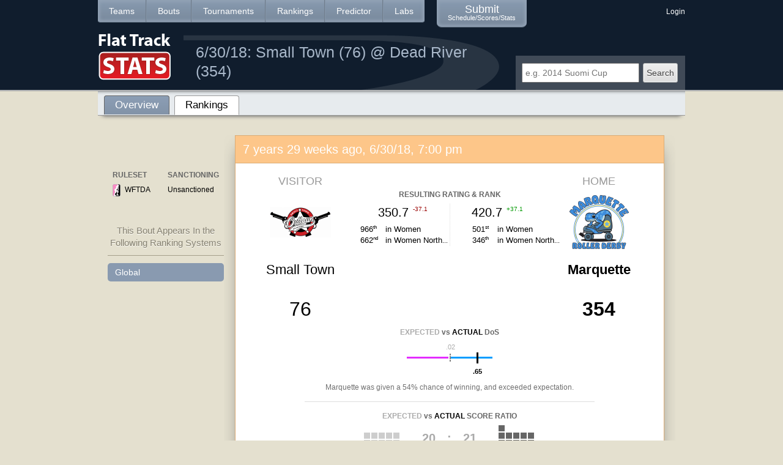

--- FILE ---
content_type: text/html; charset=utf-8
request_url: https://www.flattrackstats.com/bouts/103629/rankings
body_size: 5158
content:
<!DOCTYPE html PUBLIC "-//W3C//DTD XHTML 1.0 Strict//EN" "http://www.w3.org/TR/xhtml1/DTD/xhtml1-strict.dtd">
<html xmlns="http://www.w3.org/1999/xhtml" xml:lang="en" lang="en" dir="ltr">

<head>
<meta http-equiv="Content-Type" content="text/html; charset=utf-8" />
  <title>6/30/18: Small Town (76) @ Dead River (354) | Rankings | Roller Derby Stats & Rankings | Flat Track Stats</title>
  <meta http-equiv="Content-Type" content="text/html; charset=utf-8" />
<link rel='shortcut icon' href='https://www.flattrackstats.com/sites/default/files/favicon.ico' type='image/x-icon' />  <link type="text/css" rel="stylesheet" media="all" href="/sites/default/files/css/css_b7e51dd586930aa464793effe59c9c68.css" />
<link type="text/css" rel="stylesheet" media="print" href="/sites/default/files/css/css_6bce2c4b6b18b4d6f5f1176199fcb508.css" />
<!--[if IE]>
<link type="text/css" rel="stylesheet" media="all" href="/sites/all/themes/zen/zen/ie.css?i" />
<![endif]-->
    
    <script type='text/javascript'>var baseURL = 'https://www.flattrackstats.com/';</script>
  <script type="text/javascript" src="https://www.flattrackstats.com/sites/all/libraries/jquery.1.7/jquery-1.7.1.min.js"></script>
  <script type="text/javascript" src="https://www.flattrackstats.com/sites/all/modules/ftsibrf/js/jquery-waypoints/waypoints.min.js"></script>
  <script type="text/javascript" src="https://www.flattrackstats.com/sites/all/libraries/jquery.qtip/jquery.qtip.min.js"></script>
  <script type="text/javascript" src="https://www.flattrackstats.com/sites/all/libraries/jquery.tablesorter/jquery.tablesorter.min.js"></script>
  <script type="text/javascript" src="https://www.flattrackstats.com/sites/all/libraries/jquery.tablesorter/jquery.tablesorter.widgets.min.js"></script>
  <script type="text/javascript" src="https://www.flattrackstats.com/sites/all/themes/ftszen/bootstrap/js/bootstrap.min.js"></script>
  <script type="text/javascript"> 
    var $$ = jQuery.noConflict(); 
  </script> 
    
  <script type="text/javascript" src="/sites/default/files/js/js_ca21fc0bd02e75546804ee2e9f507366.js"></script>
<script type="text/javascript">
<!--//--><![CDATA[//><!--
jQuery.extend(Drupal.settings, { "basePath": "/", "colorbox": { "transition": "none", "speed": "350", "opacity": "0.90", "slideshow": false, "slideshowAuto": true, "slideshowSpeed": "2500", "slideshowStart": "start slideshow", "slideshowStop": "stop slideshow", "current": "{current} of {total}", "previous": "« Prev", "next": "Next »", "close": "Close", "overlayClose": true, "maxWidth": "100%", "maxHeight": "100%" }, "googleanalytics": { "trackOutgoing": 1, "trackMailto": 1, "trackDownload": 1, "trackDownloadExtensions": "7z|aac|arc|arj|asf|asx|avi|bin|csv|doc|exe|flv|gif|gz|gzip|hqx|jar|jpe?g|js|mp(2|3|4|e?g)|mov(ie)?|msi|msp|pdf|phps|png|ppt|qtm?|ra(m|r)?|sea|sit|tar|tgz|torrent|txt|wav|wma|wmv|wpd|xls|xml|z|zip" }, "jcarousel": { "ajaxPath": "/jcarousel/ajax/views" } });
//--><!]]>
</script>
  <link rel="image_src" href="https://www.flattrackstats.com/sites/all/themes/ftszen/img/ftslogo-share.png" />
    
<script async src="https://pagead2.googlesyndication.com/pagead/js/adsbygoogle.js?client=ca-pub-6454138377591321"
     crossorigin="anonymous"></script>

</head>
<body class="not-front not-logged-in node-type-bout no-sidebars page-bouts-103629-rankings section-bouts">

  <div id="page">
      
    <div id="header"><div class='header-border'><div id="header-inner" class="clear-block">
              <div id="header-blocks" class="region region-header">
          <div id="block-ftsfrontpage-0" class="block block-ftsfrontpage region-odd odd region-count-1 count-1"><div class="block-inner">

  
  <div class="content">
        <div id='logo-title'>
        <a href='/' title='Flat Track Stats' rel='home'>
            <img class="img-vertcenter" src="https://www.flattrackstats.com/sites/all/themes/ftszen/img/fts-logo.png"/>
        </a>
    </div>

    <div class='navigation-bar'>
        <ul class="links"><li class="menu-2975 first"><a href="/teams" title="">Teams</a></li>
<li class="menu-7210"><a href="/bouts" title="">Bouts</a></li>
<li class="menu-6998"><a href="/tournaments" title="">Tournaments</a></li>
<li class="menu-3253"><a href="/rankings" title="">Rankings</a></li>
<li class="menu-7697"><a href="/predictortool" title="">Predictor</a></li>
<li class="menu-13347 last"><a href="/labs" title="">Labs</a></li>
</ul>        <ul class='links submitbtn'>
            <li class='first last'><a href="/submit/bout?destination=submit/bout">Submit<br/><span>Schedule/Scores/Stats</span></a></li>
        </ul>
    </div>

    <div id='user-bar'>
                    <a href="/user/login?destination=bouts%2F103629%2Frankings">Login</a>        
            </div>
    
    <h1 class='headtitle'>
                    <a href='/bouts/103629'><small>6/30/18: Small Town (76) @ Dead River (354)</small></a>
            
            </h1>
    
    <div id='search'>
         <div id="finder-block-3" class="finder-block"><div id="finder-block-3-wrapper" class="finder-view-wrapper"><div class="finder-view-3 finder-view"><form action="/search"  accept-charset="UTF-8" method="post" id="finder-form-3">
<div><div class="finder-form finder-3"><div class="form-item" id="edit-5-wrapper">
 <input type="text" maxlength="128" name="5" id="edit-5" size="28" value="" placeholder="e.g. 2014 Suomi Cup" class="form-text" />
</div>
<input type="submit" name="find" id="edit-submit" value="Search"  class="form-submit" />
</div><input type="hidden" name="form_build_id" id="form-110c845a3ad4f99e251a4fea5cb89f8d" value="form-110c845a3ad4f99e251a4fea5cb89f8d"  />
<input type="hidden" name="form_id" id="edit-finder-form-3" value="finder_form_3"  />

</div></form>
</div></div></div>    </div>
    
      </div>

  
</div></div> <!-- /block-inner, /block -->
        </div> <!-- /#header-blocks -->
          </div></div></div> <!-- /#header-inner, /#header -->
      
    <div id="page-inner">
    <div id="main"><div id="main-inner" class="clear-block">

      <div id="content"><div class="content-shadow"><div id="content-inner">
          
                    
                  <div id="content-header">
                                                  <div class="tabs"><ul class="tabs primary clear-block"><li ><a href="/bouts/103629"><span class="tab">Overview</span></a></li>
<li class="active" ><a href="/bouts/103629/rankings" class="active"><span class="tab">Rankings</span></a></li>
</ul></div>
                                  </div> <!-- /#content-header -->
                  
        
        <div id="content-area">
          
<div id="node-103629">
<div class="node-inner">

    <div class="content">
        
        
        <br/>

        <div class='tabbable rankings'>
            <div class='rankings-header'>
                <table>
                    <tr class='top'>
                        <td style='width:50%'>
                            <div class='heading'>Ruleset</div>
                            <div class='org'>
                                <div class='wftda orgbadge tt-bottom'></div> WFTDA                            </div>
                        </td>
                        <td style='width:50%'>
                            <div class='heading'>Sanctioning</div>
                            <div class='org'>
                                Unsanctioned                            </div>
                        </td>
                    </tr>
                </table>

                                    <div class='title'>This Bout Appears In the Following Ranking
                                       Systems
                    </div>
                    <ul class='nav nav-pills nav-stacked'>
                        <li class='active'><a
                                      href='#global' data-toggle='tab'>
                                      Global
                                   </a></li>                    </ul>
                            </div>
            <div class='tab-content'>
                <div class='tab-pane active' id='global'>
                                      <div class='popup played' data-boutnid='103629'>
    <div class='popup-content'>

        <div class='banner played'>
            <div class='tournament'>
                            </div>
            
                            <div>
                    7 years 29 weeks ago, 6/30/18, 7:00 pm                </div>
                        
        </div>
        
        <div class='popup-inner'>
        <table>
            <tr>
                <td class='visitor-col' style='position: relative;'>
                    <div class='edit-link'>
                                            </div>
                    <div class='homevisitor'>Visitor</div>
                    <div class='logo'><a href="/node/25490"><img src="https://www.flattrackstats.com/sites/default/files/imagecache/popup/logos/Small-Town-Roller-Derby.png" alt="" title=""  class="imagecache imagecache-popup" width="100" height="100" /></a></div>
                    <div class='team loss'>
                        <a href="/node/25490">Small Town</a>                    </div>
                    
                                            <div class='score loss'>
                            76                        </div>
                                    </td>
                <td class='ranking-col'>
                                        
                    <div class='rankings-section'>
                        <div class='heading'>
                            Resulting Rating & Rank
                        </div>
    
                                                    
                                                    <table class='rankings-teams'>
                                <tr>
                                    <td class='visitor'>
                                        <span class='rankbadge'>
            <span class='rating'>350.7</span>
            <span class='down'
                  style='display:inline-block'
                  >-37.1</span>
         </span><table class='layout-table rankrows'><tr><td class='ranking' >966<span class='super'>th</span></td><td class='system' > in <a href="/rankings/women">Women</a></td></tr><tr><td class='ranking' >662<span class='super'>nd</span></td><td class='system' > in <a href="/rankings/women_northamerica"><span title='Women North America'>Women North<span class='ellipses'>...</span></span></a></td></tr></table>                                    </td>
                                    <td class='home'>
                                        <span class='rankbadge'>
            <span class='rating'>420.7</span>
            <span class='up'
                  style='display:inline-block'
                  >+37.1</span>
         </span><table class='layout-table rankrows'><tr><td class='ranking' >501<span class='super'>st</span></td><td class='system' > in <a href="/rankings/women">Women</a></td></tr><tr><td class='ranking' >346<span class='super'>th</span></td><td class='system' > in <a href="/rankings/women_northamerica"><span title='Women North America'>Women North<span class='ellipses'>...</span></span></a></td></tr></table>                                    </td>
                                </tr>
                            </table>
                                            </div>
                </td>
                <td class='home-col'>
                    <div class='edit-link'>
                                            </div>
                    <div class='homevisitor'>Home</div>
                    <div class='logo'><a href="/node/48273"><img src="https://www.flattrackstats.com/sites/default/files/imagecache/popup/logos/48fc91c7663f763648426534ec8f4673e13c5212-min.png" alt="" title=""  class="imagecache imagecache-popup" width="100" height="100" /></a></div>
                    <div class='team win'>
                        <a href="/node/48273">Marquette</a>                    </div>
                    
                                            <div class='score win'>
                            354                        </div>
                                    </td>
            </tr>
        </table>
        
        
<div class='section dos'>
    <div class='heading' style='text-transform:none;'>
        <span class='expected'>EXPECTED</span>
        vs <span class='actual'>ACTUAL</span> DoS
    </div>
    <div class='dos-container'>
        <div class="doslabel expected" style="left:51.22544%">
            .02        </div>
        <div><img title='Expected: 0.02, Actual: 0.65' alt='Expected: 0.02, Actual: 0.65' src='/sites/all/modules/ftschart/theme/chart_expectedactualdos_image.php?e=71.715616&a=115.25584' /></div>
        <div class="doslabel bold" style="left:82.3256%">
            .65        </div>
    </div>
</div>   
<div class='caption'>Marquette was given a
                            54% chance of winning, and 
                            exceeded expectation.</div>
    
<div class='separator'></div>
    

<div class='section scoreratio'>
    <div class='heading' style='text-transform:none;'>
        <span class='expected'>EXPECTED</span>
        vs <span class='actual'>ACTUAL</span> SCORE RATIO
    </div>
    <table>
        <tr>
            <td class='left ratio-vis' rowspan='2'>
                <img src='/sites/all/modules/ftsfrontpage/img/dotmatrix.php?s=5&c1=5&c2=20' />            </td>
            
            <td class='left value ratio-value expected'>
            20            </td>
            <td class='value expected'>
                :            </td>
            <td class='right value ratio-value expected'>
                21            </td>
            
            <td class='right ratio-vis' rowspan='2'>
            <img src='/sites/all/modules/ftsfrontpage/img/dotmatrix.php?s=5&c1=21&c2=21' />            </td>
        </tr>
        <tr>
            <td class='left value ratio-value'>
                5            </td>
            <td class='value'>
                :
            </td>
            <td class='right value ratio-value'>
                21            </td>
        </tr>
    </table>
</div>
<div class='caption'><a href="/node/25490">Small Town</a> scored a ratio
                    of <b>5 : 21</b>.
                    This is <b>261</b> game points short of the expected ratio of
                    <b>20 : 21</b>.</div>

<div class='separator'></div>
    
<div class='caption nopadding'>
    <div class='lifetime'></div>    
    <table>
        <tr>
            <td colspan='2' class='heading'>
                Next Bout
            </td>
        </tr>
        <tr>
            <td class="nextbout-visitor"><a href="/submit/bout/upcoming"><a href="/node/25490">Small Town</a> has no bouts scheduled</a></td>
            <td class="nextbout-home">
                <div class='floatright'><a href="/submit/bout/upcoming"><a href="/node/48273">Marquette</a> has no bouts scheduled</a></div>
            </td>
        </tr>
    </table>
</div>            
        </div>        
    </div>
</div>

                                      </div>            </div>
        </div>
        
        <br/>
    </div>



</div>
</div> <!-- /node-inner, /node -->
        </div>

        
        
      </div></div></div> <!-- /#content-inner, /#content -->

      
      
      
    </div></div> <!-- /#main-inner, /#main -->
      
  </div> <!-- /#page-inner -->
  
        <div id="footer"><div id="footer-inner" class="region region-footer">

        
        <div id="block-ftsfrontpage-1" class="block block-ftsfrontpage region-odd even region-count-1 count-2"><div class="block-inner">

  
  <div class="content">
    <ul id='footerList'>
<li>
    <dl>
        <dt>What is FTS?</dt>
        <dd><a href="/about/website">The Website</a></dd>
        <dd><a href="/about/people">The People</a></dd>
        <dd><a href="/about/algorithm/simplified">The Algorithm: Simplified</a></dd>
        <dd><a href="/about/algorithm/detailed">The Algorithm: Detailed</a></dd>
    </dl>
</li>
<li>
    <dl>
        <dt>Get Help</dt>
                <dd><a href="/feedback?type=1">Ask General Questions</a></dd>
        <dd><a href="/feedback?type=2">Ask Rankings Questions</a></dd>
    </dl>
</li>
<li>
    <dl>
        <dt>Help Us</dt>
        <dd><a href="/submit/bout">Submit Bout</a></dd>
        <dd><a href="/submit/bout/stats">Submit Stats</a></dd>
        <dd><a href="/feedback?type=1">Send Feedback</a></dd>
        <dd><a href="/feedback?type=3">Report Incorrect/Missing Data</a></dd>
    </dl>
</li>
<li class='last'>
</li>
</ul>
<div style="clear:both"></div>
<div id='license'>
<a rel="license" href="https://creativecommons.org/licenses/by-nc-sa/3.0/us/"><img alt="Creative Commons License" style="border-width:0" src="https://i.creativecommons.org/l/by-nc-sa/3.0/us/80x15.png" /></a><br/>
All league logos are copywritten per their respective copyright holders.<br/>
</div>


	<!-- Google +1 script -->
    <script type="text/javascript">
      (function() {
        var po = document.createElement('script'); po.type = 'text/javascript'; po.async = true;
        po.src = 'https://apis.google.com/js/plusone.js';
        var s = document.getElementsByTagName('script')[0]; s.parentNode.insertBefore(po, s);
      })();
    </script>
            
    <!-- Start of StatCounter Code -->
    <script type="text/javascript">
    var sc_project=3386620; 
    var sc_invisible=1; 
    var sc_security="a41994d9"; 
    </script>
    <script type="text/javascript"
    src="https://www.statcounter.com/counter/counter.js"></script>
    <noscript><div class="statcounter"><a title="tumblr
    tracker" href="https://statcounter.com/tumblr/"
    target="_blank"><img class="statcounter"
    src="https://c.statcounter.com/3386620/0/a41994d9/1/"
    alt="tumblr tracker"></a></div></noscript>
    <!-- End of StatCounter Code -->
  </div>

  
</div></div> <!-- /block-inner, /block -->

      </div></div> <!-- /#footer-inner, /#footer -->
      
  </div> <!-- /#page -->

  
  <script type="text/javascript">
<!--//--><![CDATA[//><!--
var _gaq = _gaq || [];_gaq.push(["_setAccount", "UA-336433-2"]);_gaq.push(['_setCustomVar', 1, "r", "anonymous user", 1]);_gaq.push(["_trackPageview"]);(function() {var ga = document.createElement("script");ga.type = "text/javascript";ga.async = true;ga.src = ("https:" == document.location.protocol ? "https://ssl" : "http://www") + ".google-analytics.com/ga.js";var s = document.getElementsByTagName("script")[0];s.parentNode.insertBefore(ga, s);})();
//--><!]]>
</script>

</body>
</html>


--- FILE ---
content_type: text/html; charset=utf-8
request_url: https://www.google.com/recaptcha/api2/aframe
body_size: 267
content:
<!DOCTYPE HTML><html><head><meta http-equiv="content-type" content="text/html; charset=UTF-8"></head><body><script nonce="mZHTigmKA7Zq830ri0WXhQ">/** Anti-fraud and anti-abuse applications only. See google.com/recaptcha */ try{var clients={'sodar':'https://pagead2.googlesyndication.com/pagead/sodar?'};window.addEventListener("message",function(a){try{if(a.source===window.parent){var b=JSON.parse(a.data);var c=clients[b['id']];if(c){var d=document.createElement('img');d.src=c+b['params']+'&rc='+(localStorage.getItem("rc::a")?sessionStorage.getItem("rc::b"):"");window.document.body.appendChild(d);sessionStorage.setItem("rc::e",parseInt(sessionStorage.getItem("rc::e")||0)+1);localStorage.setItem("rc::h",'1768783399034');}}}catch(b){}});window.parent.postMessage("_grecaptcha_ready", "*");}catch(b){}</script></body></html>

--- FILE ---
content_type: application/javascript
request_url: https://www.flattrackstats.com/sites/all/libraries/jquery.tablesorter/jquery.tablesorter.min.js
body_size: 6940
content:
/*!
* TableSorter 2.3.11 - Client-side table sorting with ease!
* Minified using UglifyJS (http://jscompress.com/)
* Copyright (c) 2007 Christian Bach
*/
!function($){$.extend({tablesorter:new function(){function log(a){if(typeof console!=="undefined"&&typeof console.log!=="undefined"){console.log(a)}else{alert(a)}}function benchmark(a,b){log(a+" ("+((new Date).getTime()-b.getTime())+"ms)")}function getElementText(a,b,c){if(!b){return""}var d=a.config,e=d.textExtraction,f="";if(e==="simple"){if(d.supportsTextContent){f=b.textContent}else{f=$(b).text()}}else{if(typeof e==="function"){f=e(b,a,c)}else if(typeof e==="object"&&e.hasOwnProperty(c)){f=e[c](b,a,c)}else{f=d.supportsTextContent?b.textContent:$(b).text()}}return $.trim(f)}function getParserById(a){var b,c=parsers.length;for(b=0;b<c;b++){if(parsers[b].id.toLowerCase()===a.toString().toLowerCase()){return parsers[b]}}return false}function detectParserForColumn(a,b,c,d){var e,f=parsers.length,g=false,h="",i=true;while(h===""&&i){c++;if(b[c]){g=b[c].cells[d];h=getElementText(a,g,d);if(a.config.debug){log("Checking if value was empty on row "+c+", column: "+d+": "+h)}}else{i=false}}for(e=1;e<f;e++){if(parsers[e].is(h,a,g)){return parsers[e]}}return parsers[0]}function buildParserCache(a,b){var c=a.config,d=$(a.tBodies).filter(":not(."+c.cssInfoBlock+")"),e=$.tablesorter,f,g,h,i,j,k,l,m,n,o="";if(d.length===0){return}f=d[0].rows;if(f[0]){g=[];h=f[0].cells.length;for(i=0;i<h;i++){j=b.filter(':not([colspan])[data-column="'+i+'"]:last,[colspan="1"][data-column="'+i+'"]:last');l=c.headers[i];n=getParserById(e.getData(j,l,"sorter"));c.empties[i]=e.getData(j,l,"empty")||c.emptyTo||(c.emptyToBottom?"bottom":"top");c.strings[i]=e.getData(j,l,"string")||c.stringTo||"max";if(!n){n=detectParserForColumn(a,f,-1,i)}if(c.debug){o+="column:"+i+"; parser:"+n.id+"; string:"+c.strings[i]+"; empty: "+c.empties[i]+"\n"}g.push(n)}}if(c.debug){log(o)}return g}function buildCache(a){var b=a.tBodies,c=a.config,d,e,f=c.parsers,g,h,i,j,k,l,m;c.cache={};if(c.debug){m=new Date}for(j=0;j<b.length;j++){c.cache[j]={row:[],normalized:[]};if(!$(b[j]).hasClass(c.cssInfoBlock)){$(b[j]).addClass("tablesorter-hidden");d=b[j]&&b[j].rows.length||0;e=b[j].rows[0]&&b[j].rows[0].cells.length||0;for(h=0;h<d;++h){k=$(b[j].rows[h]);l=[];if(k.hasClass(c.cssChildRow)){c.cache[j].row[c.cache[j].row.length-1]=c.cache[j].row[c.cache[j].row.length-1].add(k);continue}c.cache[j].row.push(k);for(i=0;i<e;++i){g=getElementText(a,k[0].cells[i],i);l.push(f[i].format(g,a,k[0].cells[i],i))}l.push(c.cache[j].normalized.length);c.cache[j].normalized.push(l)}$(b[j]).removeClass("tablesorter-hidden")}}if(c.debug){benchmark("Building cache for "+d+" rows",m)}}function getWidgetById(a){var b,c,d=widgets.length;for(b=0;b<d;b++){c=widgets[b];if(c&&c.hasOwnProperty("id")&&c.id.toLowerCase()===a.toLowerCase()){return c}}}function applyWidget(a,b){var c=a.config,d=c.widgets,e,f,g,h=d.length;if(c.debug){e=new Date}for(f=0;f<h;f++){g=getWidgetById(d[f]);if(g){if(b===true&&g.hasOwnProperty("init")){g.init(a,widgets,g)}else if(!b&&g.hasOwnProperty("format")){g.format(a)}}}if(c.debug){benchmark("Completed "+(b===true?"initializing":"applying")+" widgets",e)}}function appendToTable(a,b){var c=a.config,d=a.tBodies,e=[],f,g,h,i,j=c.cache,k,l,m,n,o,p,q;if(c.debug){q=new Date}for(n=0;n<d.length;n++){if(!$(d[n]).hasClass(c.cssInfoBlock)){$(d[n]).addClass("tablesorter-hidden");k=document.createDocumentFragment();f=j[n].row;g=j[n].normalized;h=g.length;i=h?g[0].length-1:0;for(l=0;l<h;l++){p=g[l][i];e.push(f[p]);if(!c.appender||!c.removeRows){o=f[p].length;for(m=0;m<o;m++){k.appendChild(f[p][m])}}}a.tBodies[n].appendChild(k);$(d[n]).removeClass("tablesorter-hidden")}}if(c.appender){c.appender(a,e)}if(c.debug){benchmark("Rebuilt table",q)}if(!b){applyWidget(a)}$(a).trigger("sortEnd",a)}function computeThIndexes(a){var b=[],c={},d=$(a).find("thead:eq(0) tr"),e,f,g,h,i,j,k,l,m,n,o,p;for(e=0;e<d.length;e++){j=d[e].cells;for(f=0;f<j.length;f++){i=j[f];k=i.parentNode.rowIndex;l=k+"-"+i.cellIndex;m=i.rowSpan||1;n=i.colSpan||1;if(typeof b[k]==="undefined"){b[k]=[]}for(g=0;g<b[k].length+1;g++){if(typeof b[k][g]==="undefined"){o=g;break}}c[l]=o;$(i).attr({"data-column":o});for(g=k;g<k+m;g++){if(typeof b[g]==="undefined"){b[g]=[]}p=b[g];for(h=o;h<o+n;h++){p[h]="x"}}}}return c}function formatSortingOrder(a){return/^d/i.test(a)||a===1}function buildHeaders(a){var b=computeThIndexes(a),c,d,e,f,g,h,i=a.config,j=$.tablesorter;i.headerList=[];if(i.debug){g=new Date}h=$(a).find(i.selectorHeaders).each(function(a){d=$(this);c=i.headers[a];this.innerHTML='<div class="tablesorter-header-inner">'+this.innerHTML+"</div>";if(i.onRenderHeader){i.onRenderHeader.apply(d,[a])}this.column=b[this.parentNode.rowIndex+"-"+this.cellIndex];this.order=formatSortingOrder(j.getData(d,c,"sortInitialOrder")||i.sortInitialOrder)?[1,0,2]:[0,1,2];this.count=-1;if(j.getData(d,c,"sorter")==="false"){this.sortDisabled=true}this.lockedOrder=false;f=j.getData(d,c,"lockedOrder")||false;if(typeof f!=="undefined"&&f!==false){this.order=this.lockedOrder=formatSortingOrder(f)?[1,1,1]:[0,0,0]}if(!this.sortDisabled){e=d.addClass(i.cssHeader)}i.headerList[a]=this;d.parent().addClass(i.cssHeader)});if(a.config.debug){benchmark("Built headers:",g);log(h)}return h}function isValueInArray(a,b){var c,d=b.length;for(c=0;c<d;c++){if(b[c][0]===a){return true}}return false}function setHeadersCss(a,b,c){var d,e=[],f,g,h,i=[a.config.cssDesc,a.config.cssAsc];b.removeClass(i.join(" ")).each(function(){if(!this.sortDisabled){e[this.column]=$(this)}});h=c.length;for(f=0;f<h;f++){if(c[f][1]===2){continue}if(e[c[f][0]]){e[c[f][0]].addClass(i[c[f][1]])}d=b.filter('[data-column="'+c[f][0]+'"]');if(h>1&&d.length){for(g=0;g<d.length;g++){if(!d[g].sortDisabled){$(d[g]).addClass(i[c[f][1]])}}}}}function fixColumnWidth(a){if(a.config.widthFixed){var b=$("<colgroup>");$("tr:first td",a.tBodies[0]).each(function(){b.append($("<col>").css("width",$(this).width()))});$(a).prepend(b)}}function updateHeaderSortCount(a,b){var c,d,e,f=a.config,g=b.length;for(c=0;c<g;c++){d=b[c];e=f.headerList[d[0]];if(e){e.count=d[1]%(f.sortReset?3:2)}}}function getCachedSortType(a,b){return a&&a[b]?a[b].type||"":""}function multisort(table,sortList){var dynamicExp,sortWrapper,col,mx=0,dir=0,tc=table.config,l=sortList.length,bl=table.tBodies.length,sortTime,i,j,k,c,cache,lc,s,e,order,orgOrderCol;if(tc.debug){sortTime=new Date}for(k=0;k<bl;k++){dynamicExp="sortWrapper = function(a,b) {";cache=tc.cache[k];lc=cache.normalized.length;for(i=0;i<l;i++){c=sortList[i][0];order=sortList[i][1];s=/n/i.test(getCachedSortType(tc.parsers,c))?"Numeric":"Text";s+=order===0?"":"Desc";e="e"+i;if(/Numeric/.test(s)&&tc.strings[c]){for(j=0;j<lc;j++){col=Math.abs(parseFloat(cache.normalized[j][c]));mx=Math.max(mx,isNaN(col)?0:col)}if(typeof tc.string[tc.strings[c]]==="boolean"){dir=(order===0?1:-1)*(tc.string[tc.strings[c]]?-1:1)}else{dir=tc.strings[c]?tc.string[tc.strings[c]]||0:0}}dynamicExp+="var "+e+" = $.tablesorter.sort"+s+"(table,a["+c+"],b["+c+"],"+c+","+mx+","+dir+"); ";dynamicExp+="if ("+e+") { return "+e+"; } ";dynamicExp+="else { "}orgOrderCol=cache.normalized&&cache.normalized[0]?cache.normalized[0].length-1:0;dynamicExp+="return a["+orgOrderCol+"]-b["+orgOrderCol+"];";for(i=0;i<l;i++){dynamicExp+="}; "}dynamicExp+="return 0; ";dynamicExp+="}; ";cache.normalized.sort(eval(dynamicExp))}if(tc.debug){benchmark("Sorting on "+sortList.toString()+" and dir "+order+" time",sortTime)}}function checkResort(a,b,c){var d=a[0];if(b!==false){a.trigger("sorton",[d.config.sortList,function(){a.trigger("updateComplete");if(typeof c==="function"){c(d)}}])}else{a.trigger("updateComplete");if(typeof c==="function"){c(d)}}}this.version="2.3.11";var parsers=[],widgets=[];this.defaults={widthFixed:false,cancelSelection:true,dateFormat:"mmddyyyy",sortMultiSortKey:"shiftKey",usNumberFormat:true,delayInit:false,headers:{},ignoreCase:true,sortForce:null,sortList:[],sortAppend:null,sortInitialOrder:"asc",sortLocaleCompare:false,sortReset:false,sortRestart:false,emptyTo:"bottom",stringTo:"max",textExtraction:"simple",textSorter:null,widgets:[],widgetOptions:{zebra:["even","odd"]},initWidgets:true,initialized:null,onRenderHeader:null,tableClass:"tablesorter",cssAsc:"tablesorter-headerSortUp",cssChildRow:"expand-child",cssDesc:"tablesorter-headerSortDown",cssHeader:"tablesorter-header",cssInfoBlock:"tablesorter-infoOnly",selectorHeaders:"> thead th",selectorRemove:"tr.remove-me",debug:false,headerList:[],empties:{},strings:{},parsers:[]};this.benchmark=benchmark;this.hasInitialized=false;this.construct=function(a){return this.each(function(){if(!this.tHead||this.tBodies.length===0){return}var b,c,d,e,f,g,h,i,j,k,l,m=$.metadata;this.config={};e=$.extend(true,this.config,$.tablesorter.defaults,a);if(e.debug){$.data(this,"startoveralltimer",new Date)}d=$(this).addClass(e.tableClass);$.data(this,"tablesorter",e);e.supportsTextContent=$("<span>x</span>")[0].textContent==="x";e.string={max:1,min:-1,"max+":1,"max-":-1,zero:0,none:0,"null":0,top:true,bottom:false};b=buildHeaders(this);e.parsers=buildParserCache(this,b);if(!e.delayInit){buildCache(this)}fixColumnWidth(this);b.bind("mousedown.tablesorter mouseup.tablesorter",function(a,m){if(a.type==="mousedown"){l=(new Date).getTime();return!e.cancelSelection}if(m!==true&&(new Date).getTime()-l>500){return false}if(e.delayInit&&!e.cache){buildCache(d[0])}if(!this.sortDisabled){d.trigger("sortStart",d[0]);c=$(this);h=!a[e.sortMultiSortKey];this.count=(this.count+1)%(e.sortReset?3:2);if(e.sortRestart){f=this;b.each(function(){if(this!==f&&(h||!$(this).is("."+e.cssDesc+",."+e.cssAsc))){this.count=-1}})}f=this.column;if(h){e.sortList=[];if(e.sortForce!==null){i=e.sortForce;for(g=0;g<i.length;g++){if(i[g][0]!==f){e.sortList.push(i[g])}}}k=this.order[this.count];if(k<2){e.sortList.push([f,k]);if(this.colSpan>1){for(g=1;g<this.colSpan;g++){e.sortList.push([f+g,k])}}}}else{if(isValueInArray(f,e.sortList)){for(g=0;g<e.sortList.length;g++){j=e.sortList[g];k=e.headerList[j[0]];if(j[0]===f){j[1]=k.order[k.count];if(j[1]===2){e.sortList.splice(g,1);k.count=-1}}}}else{k=this.order[this.count];if(k<2){e.sortList.push([f,k]);if(this.colSpan>1){for(g=1;g<this.colSpan;g++){e.sortList.push([f+g,k])}}}}}if(e.sortAppend!==null){i=e.sortAppend;for(g=0;g<i.length;g++){if(i[g][0]!==f){e.sortList.push(i[g])}}}d.trigger("sortBegin",d[0]);setHeadersCss(d[0],b,e.sortList);multisort(d[0],e.sortList);appendToTable(d[0])}});if(e.cancelSelection){b.each(function(){this.onselectstart=function(){return false}})}d.bind("update",function(a,c,f){$(e.selectorRemove,this).remove();e.parsers=buildParserCache(this,b);buildCache(this);checkResort(d,c,f)}).bind("updateCell",function(a,b,c,f){var g=this,h=$(this).find("tbody"),i,j,k=h.index($(b).closest("tbody"));i=h.eq(k).find("tr").index($(b).closest("tr"));j=[i,b.cellIndex];g.config.cache[k].normalized[j[0]][j[1]]=e.parsers[j[1]].format(getElementText(g,b,j[1]),g,b,j[1]);checkResort(d,c,f)}).bind("addRows",function(a,b,c,f){var h,i=b.filter("tr").length,j=[],k=b[0].cells.length,l=this,m=$(this).find("tbody").index(b.closest("tbody"));for(h=0;h<i;h++){for(g=0;g<k;g++){j[g]=e.parsers[g].format(getElementText(l,b[h].cells[g],g),l,b[h].cells[g],g)}j.push(e.cache[m].row.length);e.cache[m].row.push([b[h]]);e.cache[m].normalized.push(j);j=[]}checkResort(d,c,f)}).bind("sorton",function(a,c,d,f){$(this).trigger("sortStart",this);var g=e.headerList.length;e.sortList=[];$.each(c,function(a,b){if(b[0]<g){e.sortList.push(c[a])}});updateHeaderSortCount(this,e.sortList);setHeadersCss(this,b,e.sortList);multisort(this,e.sortList);appendToTable(this,f);if(typeof d==="function"){d(this)}}).bind("appendCache",function(a,b){appendToTable(this,b)}).bind("applyWidgetId",function(a,b){getWidgetById(b).format(this)}).bind("applyWidgets",function(a,b){applyWidget(this,b)}).bind("destroy",function(a,b){$.tablesorter.destroy(this,b)});if(d.data()&&typeof d.data().sortlist!=="undefined"){e.sortList=d.data().sortlist}else if(m&&d.metadata()&&d.metadata().sortlist){e.sortList=d.metadata().sortlist}applyWidget(this,true);if(e.sortList.length>0){d.trigger("sorton",[e.sortList,{},!e.initWidgets])}else if(e.initWidgets){applyWidget(this)}this.hasInitialized=true;if(e.debug){$.tablesorter.benchmark("Overall initialization time",$.data(this,"startoveralltimer"))}d.trigger("tablesorter-initialized",this);if(typeof e.initialized==="function"){e.initialized(this)}})};this.sortText=function(a,b,c,d){if(b===c){return 0}var e=a.config,f=e.string[e.empties[d]||e.emptyTo],g=$.tablesorter.regex,h,i,j,k,l,m,n,o;if(b===""&&f!==0){return typeof f==="boolean"?f?-1:1:-f||-1}if(c===""&&f!==0){return typeof f==="boolean"?f?1:-1:f||1}if(typeof e.textSorter==="function"){return e.textSorter(b,c,a,d)}h=b.replace(g[0],"\\0$1\\0").replace(/\\0$/,"").replace(/^\\0/,"").split("\\0");j=c.replace(g[0],"\\0$1\\0").replace(/\\0$/,"").replace(/^\\0/,"").split("\\0");i=parseInt(b.match(g[2]),16)||h.length!==1&&b.match(g[1])&&Date.parse(b);k=parseInt(c.match(g[2]),16)||i&&c.match(g[1])&&Date.parse(c)||null;if(k){if(i<k){return-1}if(i>k){return 1}}o=Math.max(h.length,j.length);for(n=0;n<o;n++){l=!(h[n]||"").match(g[3])&&parseFloat(h[n])||h[n]||0;m=!(j[n]||"").match(g[3])&&parseFloat(j[n])||j[n]||0;if(isNaN(l)!==isNaN(m)){return isNaN(l)?1:-1}if(typeof l!==typeof m){l+="";m+=""}if(l<m){return-1}if(l>m){return 1}}return 0};this.sortTextDesc=function(a,b,c,d){if(b===c){return 0}var e=a.config,f=e.string[e.empties[d]||e.emptyTo];if(b===""&&f!==0){return typeof f==="boolean"?f?-1:1:f||1}if(c===""&&f!==0){return typeof f==="boolean"?f?1:-1:-f||-1}if(typeof e.textSorter==="function"){return e.textSorter(c,b,a,d)}return this.sortText(a,c,b)};this.getTextValue=function(a,b,c){if(b){var d,e=a.length,f=b+c;for(d=0;d<e;d++){f+=a.charCodeAt(d)}return c*f}return 0};this.sortNumeric=function(a,b,c,d,e,f){if(b===c){return 0}var g=a.config,h=g.string[g.empties[d]||g.emptyTo];if(b===""&&h!==0){return typeof h==="boolean"?h?-1:1:-h||-1}if(c===""&&h!==0){return typeof h==="boolean"?h?1:-1:h||1}if(isNaN(b)){b=this.getTextValue(b,e,f)}if(isNaN(c)){c=this.getTextValue(c,e,f)}return b-c};this.sortNumericDesc=function(a,b,c,d,e,f){if(b===c){return 0}var g=a.config,h=g.string[g.empties[d]||g.emptyTo];if(b===""&&h!==0){return typeof h==="boolean"?h?-1:1:h||1}if(c===""&&h!==0){return typeof h==="boolean"?h?1:-1:-h||-1}if(isNaN(b)){b=this.getTextValue(b,e,f)}if(isNaN(c)){c=this.getTextValue(c,e,f)}return c-b};this.destroy=function(a,b){var c=$(a),d=a.config;c.find("thead:first tr:not(."+d.cssHeader+")").remove();c.find("thead:first .tablesorter-resizer").remove();c.unbind("update updateCell addRows sorton appendCache applyWidgetId applyWidgets destroy mouseup mouseleave").find(d.selectorHeaders).unbind("click mousedown mousemove mouseup").removeClass(d.cssHeader+" "+d.cssAsc+" "+d.cssDesc);if(b!==false){c.removeClass(d.tableClass)}};this.addParser=function(a){var b,c=parsers.length,d=true;for(b=0;b<c;b++){if(parsers[b].id.toLowerCase()===a.id.toLowerCase()){d=false}}if(d){parsers.push(a)}};this.addWidget=function(a){widgets.push(a)};this.formatFloat=function(a,b){if(typeof a!=="string"||a===""){return a}if(b.config.usNumberFormat!==false){a=a.replace(/,/g,"")}else{a=a.replace(/[\s|\.]/g,"").replace(/,/g,".")}if(/^\s*\([.\d]+\)/.test(a)){a=a.replace(/^\s*\(/,"-").replace(/\)/,"")}var c=parseFloat(a);return isNaN(c)?$.trim(a):c};this.isDigit=function(a){return/^[\-+(]?\d+[)]?$/.test(a.replace(/[,.'\s]/g,""))};this.regex=[/(^-?[0-9]+(\.?[0-9]*)[df]?e?[0-9]?$|^0x[0-9a-f]+$|[0-9]+)/gi,/(^([\w ]+,?[\w ]+)?[\w ]+,?[\w ]+\d+:\d+(:\d+)?[\w ]?|^\d{1,4}[\/\-]\d{1,4}[\/\-]\d{1,4}|^\w+, \w+ \d+, \d{4})/,/^0x[0-9a-f]+$/i,/^0/];this.characterEquivalents={a:"\u00e1\u00e0\u00e2\u00e3\u00e4",A:"\u00c1\u00c0\u00c2\u00c3\u00c4",c:"\u00e7",C:"\u00c7",e:"\u00e9\u00e8\u00ea\u00eb",E:"\u00c9\u00c8\u00ca\u00cb",i:"\u00ed\u00ec\u0130\u00ee\u00ef",I:"\u00cd\u00cc\u0130\u00ce\u00cf",o:"\u00f3\u00f2\u00f4\u00f5\u00f6",O:"\u00d3\u00d2\u00d4\u00d5\u00d6",S:"\u00df",u:"\u00fa\u00f9\u00fb\u00fc",U:"\u00da\u00d9\u00db\u00dc"};this.replaceAccents=function(a){var b,c="[",d=this.characterEquivalents;if(!this.characterRegex){this.characterRegexArray={};for(b in d){if(typeof b==="string"){c+=d[b];this.characterRegexArray[b]=new RegExp("["+d[b]+"]","g")}}this.characterRegex=new RegExp(c+"]")}if(this.characterRegex.test(a)){for(b in d){if(typeof b==="string"){a=a.replace(this.characterRegexArray[b],b)}}}return a};this.getData=function(a,b,c){var d="",e=$(a),f,g;if(!e.length){return""}f=$.metadata?e.metadata():false;g=" "+(e.attr("class")||"");if(e.data()&&(typeof e.data(c)!=="undefined"||typeof e.data(c.toLowerCase())!=="undefined")){d+=e.data(c)||e.data(c.toLowerCase())}else if(f&&typeof f[c]!=="undefined"){d+=f[c]}else if(b&&typeof b[c]!=="undefined"){d+=b[c]}else if(g&&g.match(" "+c+"-")){d=g.match(new RegExp(" "+c+"-(\\w+)"))[1]||""}return $.trim(d)};this.clearTableBody=function(a){$(a.tBodies).filter(":not(."+a.config.cssInfoBlock+")").empty()}}})();var ts=$.tablesorter;$.fn.extend({tablesorter:ts.construct});ts.addParser({id:"text",is:function(a,b,c){return true},format:function(a,b,c,d){var e=b.config;a=$.trim(e.ignoreCase?a.toLocaleLowerCase():a);return e.sortLocaleCompare?ts.replaceAccents(a):a},type:"text"});ts.addParser({id:"currency",is:function(a){return/^\(?[\u00a3$\u20ac\u00a4\u00a5\u00a2?.]\d+/.test(a)},format:function(a,b){return ts.formatFloat(a.replace(/[^\w,. \-()]/g,""),b)},type:"numeric"});ts.addParser({id:"ipAddress",is:function(a){return/^\d{1,3}[\.]\d{1,3}[\.]\d{1,3}[\.]\d{1,3}$/.test(a)},format:function(a,b){var c,d=a.split("."),e="",f=d.length;for(c=0;c<f;c++){e+=("00"+d[c]).slice(-3)}return ts.formatFloat(e,b)},type:"numeric"});ts.addParser({id:"url",is:function(a){return/^(https?|ftp|file):\/\//.test(a)},format:function(a){return $.trim(a.replace(/(https?|ftp|file):\/\//,""))},type:"text"});ts.addParser({id:"isoDate",is:function(a){return/^\d{4}[\/\-]\d{1,2}[\/\-]\d{1,2}$/.test(a)},format:function(a,b){return ts.formatFloat(a!==""?(new Date(a.replace(/-/g,"/"))).getTime()||"":"",b)},type:"numeric"});ts.addParser({id:"percent",is:function(a){return/\d%\)?$/.test(a)},format:function(a,b){return ts.formatFloat(a.replace(/%/g,""),b)},type:"numeric"});ts.addParser({id:"usLongDate",is:function(a){return a.match(/^[A-Za-z]{3,10}\.? [0-9]{1,2}, ([0-9]{4}|'?[0-9]{2}) (([0-2]?[0-9]:[0-5][0-9])|([0-1]?[0-9]:[0-5][0-9]\s(AM|PM)))$/)},format:function(a,b){return ts.formatFloat((new Date(a)).getTime()||"",b)},type:"numeric"});ts.addParser({id:"shortDate",is:function(a){return/^(\d{2}|\d{4})[\/\-\,\.\s+]\d{2}[\/\-\.\,\s+](\d{2}|\d{4})$/.test(a)},format:function(a,b,c,d){var e=b.config,f=e.headerList[d],g=f.shortDateFormat;if(typeof g==="undefined"){g=f.shortDateFormat=ts.getData(f,e.headers[d],"dateFormat")||e.dateFormat}a=a.replace(/\s+/g," ").replace(/[\-|\.|\,]/g,"/");if(g==="mmddyyyy"){a=a.replace(/(\d{1,2})[\/\s](\d{1,2})[\/\s](\d{4})/,"$3/$1/$2")}else if(g==="ddmmyyyy"){a=a.replace(/(\d{1,2})[\/\s](\d{1,2})[\/\s](\d{4})/,"$3/$2/$1")}else if(g==="yyyymmdd"){a=a.replace(/(\d{4})[\/\s](\d{1,2})[\/\s](\d{1,2})/,"$1/$2/$3")}return ts.formatFloat((new Date(a)).getTime()||"",b)},type:"numeric"});ts.addParser({id:"time",is:function(a){return/^(([0-2]?[0-9]:[0-5][0-9])|([0-1]?[0-9]:[0-5][0-9]\s(am|pm)))$/.test(a)},format:function(a,b){return ts.formatFloat((new Date("2000/01/01 "+a)).getTime()||"",b)},type:"numeric"});ts.addParser({id:"digit",is:function(a){return ts.isDigit(a)},format:function(a,b){return ts.formatFloat(a.replace(/[^\w,. \-()]/g,""),b)},type:"numeric"});ts.addParser({id:"metadata",is:function(a){return false},format:function(a,b,c){var d=b.config,e=!d.parserMetadataName?"sortValue":d.parserMetadataName;return $(c).metadata()[e]},type:"numeric"});ts.addWidget({id:"zebra",format:function(a){var b,c,d,e,f,g,h,i,j=a.config,k=new RegExp(j.cssChildRow,"i"),l=$(a).children("tbody:not(."+j.cssInfoBlock+")"),m=["even","odd"];m=j.widgetZebra&&j.hasOwnProperty("css")?j.widgetZebra.css:j.widgetOptions&&j.widgetOptions.hasOwnProperty("zebra")?j.widgetOptions.zebra:m;if(j.debug){g=new Date}for(h=0;h<l.length;h++){b=$(l[h]);i=b.children("tr").length;if(i>1){e=0;c=b.find("tr:visible");b.addClass("tablesorter-hidden");c.each(function(){d=$(this);if(!k.test(this.className)){e++}f=e%2===0;d.removeClass(m[f?1:0]).addClass(m[f?0:1])});b.removeClass("tablesorter-hidden")}}if(j.debug){ts.benchmark("Applying Zebra widget",g)}}})}(jQuery)